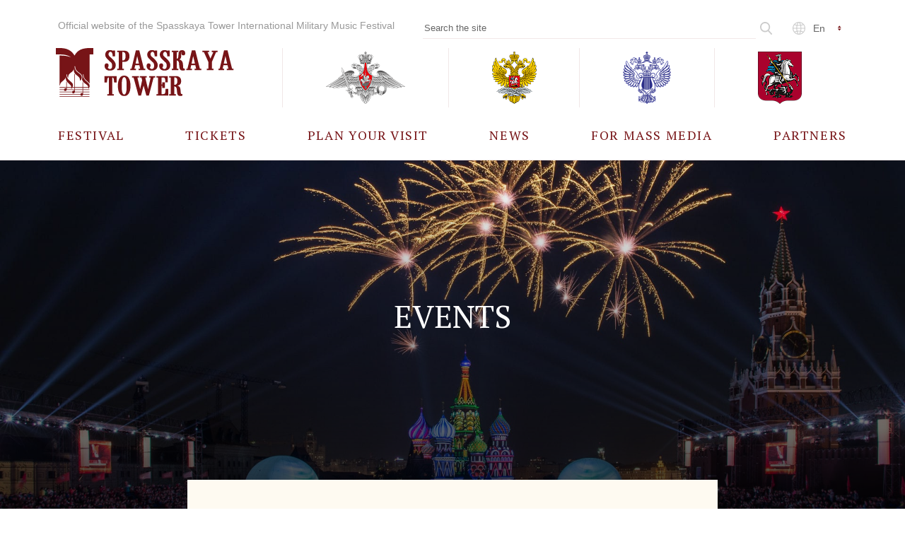

--- FILE ---
content_type: text/html; charset=UTF-8
request_url: https://spasstower.ru/en/events/detail.php?date=past&tag%5B12%5D=12&tag%5B4509%5D=4509&tag%5B10%5D=10&tag%5B294%5D=294&ID=1657&amp%3Bn=y
body_size: 11605
content:
<!doctype html>
<html lang="ru">
<head>
    <title>Events &mdash; [EN] Spasskaya bashnya</title>
    <script type="text/javascript" data-skip-moving="true">var APP = {"lang":"en","searchUrl":"\/en\/search\/autocomplete\/"}; </script>
<meta http-equiv="Content-Type" content="text/html; charset=UTF-8" />
<script data-skip-moving="true">(function(w, d, n) {var cl = "bx-core";var ht = d.documentElement;var htc = ht ? ht.className : undefined;if (htc === undefined || htc.indexOf(cl) !== -1){return;}var ua = n.userAgent;if (/(iPad;)|(iPhone;)/i.test(ua)){cl += " bx-ios";}else if (/Windows/i.test(ua)){cl += ' bx-win';}else if (/Macintosh/i.test(ua)){cl += " bx-mac";}else if (/Linux/i.test(ua) && !/Android/i.test(ua)){cl += " bx-linux";}else if (/Android/i.test(ua)){cl += " bx-android";}cl += (/(ipad|iphone|android|mobile|touch)/i.test(ua) ? " bx-touch" : " bx-no-touch");cl += w.devicePixelRatio && w.devicePixelRatio >= 2? " bx-retina": " bx-no-retina";if (/AppleWebKit/.test(ua)){cl += " bx-chrome";}else if (/Opera/.test(ua)){cl += " bx-opera";}else if (/Firefox/.test(ua)){cl += " bx-firefox";}ht.className = htc ? htc + " " + cl : cl;})(window, document, navigator);</script>


<link href="/bitrix/cache/css/en/text/template_11af4d1fafe6b82fbfc087920c1fe37d/template_11af4d1fafe6b82fbfc087920c1fe37d_v1.css?1750934367269616" type="text/css"  data-template-style="true" rel="stylesheet" />







<link rel="stylesheet" type="text/css" href="https://fonts.googleapis.com/css?family=PT+Serif:400,700,400i&amp;subset=cyrillic">
<meta http-equiv="x-ua-compatible" content="ie=edge">
<meta name="cmsmagazine" content="2c2951bb57cffc1481be768a629d3a6e" />
<meta name="format-detection" content="telephone=no">
<meta name="SKYPE_TOOLBAR" content="SKYPE_TOOLBAR_PARSER_COMPATIBLE" />
<meta name="viewport" content="width=device-width, initial-scale=1">
<link rel="shortcut icon" href="/favicon.ico" type="image/x-icon">
<link rel="apple-touch-icon" sizes="180x180" href="/local/images/favicon/apple-touch-icon.png">
<link rel="icon" type="image/png" sizes="32x32" href="/local/images/favicon/favicon-32x32.png">
<link rel="icon" type="image/png" sizes="16x16" href="/local/images/favicon/favicon-16x16.png">
<link rel="manifest" href="/local/images/favicon/manifest.json">
<link rel="mask-icon" href="/local/images/favicon/safari-pinned-tab.svg" color="#ffffff">
<link rel="stylesheet" href="//s3.intickets.ru/intickets.min.css">
	<!-- Intickets widget style -->
	<style>
	#inticket_frame_0 {
		max-width: 100vw;
		height: 100%;
	}
	.intickets-next-container-3 {
		max-width: 1200px;
		width: auto;
		min-width: auto !important;
		height: 1650px;
	}
	@media (max-width: 440px) {
		.intickets-next-container-3 {
				height: 680px;
		}
	}
	</style>
	<!-- Tickets Special Button -->
	<style>
	.menu .menu-item.tickets-special a:hover:not(.active) span {
		border-color: #fff;
	}
	.menu .menu-item.tickets-special a:hover:not(.active) {
		color: #fff;
	}
	.menu .menu-item.tickets-special a {
		background: #771417;
		padding: 24px;
		color: #fff;
	}
	.menu-multy-item.js-menu-multy-item.tickets-special a {
		background: #ffffff;
		padding: 24px;
		color: #771417 !important
	}
	.menu-multy-item.js-menu-multy-item.tickets-special a:hover:not(.active) span {
		border-color: #771417;
	}
	</style>
</head>
<body data-page-type="event-list" class="event-list-page">
    
    <!-- Yandex.Metrika counter -->

<noscript><div><img src="https://mc.yandex.ru/watch/85619185" style="position:absolute; left:-9999px;" alt="" /></div></noscript>
<!-- /Yandex.Metrika counter -->

<!-- VK Pixel Code -->

<noscript
  ><img
    src="https://vk.com/rtrg?p=VK-RTRG-1949509-3kQ4t"
    style="position: fixed; left: -999px"
    alt=""
/></noscript>
<!-- End VK Pixel Code --><!-- counters -->
<header class="js-header">
    <div class="header-desktop">
        <div class="search-giant-panel js-search-panel">
    <div class="top-panel">

        <div class="content-container">
            <div class="grid-row">
                <div class="col-lg-8 col-lg-offset-2 header-text">
                    Search                </div>
                <div class="col-lg-2">
                    <div class="search-close js-close-panel"></div>
                </div>
            </div>
            <div class="grid-row">
                <div class="col-lg-8 col-lg-offset-2">
                    <form class="search-input-block js-form" action="/en/search/">
                        <input type="text" name="query" placeholder="Search" class="js-search-input">
                        <div class="button-submit"></div>
                    </form>
                    <div class="search-dropdown-result dropdown-result js-results-wrapper">
                        <div class="no-results js-no-results">Sorry, there are no matching result for "<span class="js-query"></span>". Please try again.</div>
                        <div class="js-m-scroll m-scroll js-results" data-axis="y"></div>
                        <a href="" class="all-results js-all-results">All results</a>
                    </div>
                </div>
            </div>
        </div>

    </div>

    <div class="back-shadow"></div>
</div>

<script type="text/ejs" id="searchAutocompleteTypeResult">
<div class="autocomplete-block">
    <div class="type-name"><%= data.name %></div>
    <% for (var i = 0; i < data.items.length; i++) { %>
        <div class="type-result"><a href="<%= data.items[i].url %>"><%== data.items[i].title %></a></div>
    <% } %>
    <a class="type-link" href="<%= data.link %>"><span>Show more</span></a>
</div>
</script>
        <div class="block-head content-container">
            <div class="site-description">
                Official website of&nbsp;the Spasskaya Tower International Military Music Festival            </div>

            <form action="/en/search/" class="header-search js-search-panel-opener">
                <input type="text" name="query" placeholder="Search the site" autocomplete="off">
                <div class="button-search"></div>
            </form>

            <div class="lang">
    <a href="javascript:void(0)" class="current">en</a>
    <div class="list">
                    <a href="/events/detail.php?date=past&tag%5B12%5D=12&tag%5B4509%5D=4509&tag%5B10%5D=10&tag%5B294%5D=294&ID=1657&amp%3Bn=y">ru</a>
                        <span>en</span>
                </div>
</div>
        </div>

        <div class="block-logo">
            <div class="content-container">
                <div class="site-logo">
                    <a href="/en/" class="logo"><img src="/upload/iblock/f69/f6917155985a95946dda68ca8963eff8.svg" alt=""></a>                </div>

                <div class="partners-logo">
    <div class="flex-wrap"><a href="https://eng.mil.ru" class="partner js-partner-link" data-partner-id="24520" target="_blank">
            <span class="partner-logo-wrap">
                <img src="/upload/resize_cache/iblock/938/422_74_1/3i0bu81v1nmj56xnta81tgrtso7x4vd2.png" srcset="/upload/resize_cache/iblock/938/422_74_1/3i0bu81v1nmj56xnta81tgrtso7x4vd2.png 1x, /upload/resize_cache/iblock/938/844_148_1/3i0bu81v1nmj56xnta81tgrtso7x4vd2.png 2x, /upload/resize_cache/iblock/938/1266_222_1/3i0bu81v1nmj56xnta81tgrtso7x4vd2.png 3x" class="partner-logo" alt="Ministry of Defence">
            </span>
                        <span style="display:none;" class="partner-description">Ministry of Defence</span>
                        </a><a href="https://mid.ru/en/" class="partner js-partner-link" data-partner-id="24521" target="_blank">
            <span class="partner-logo-wrap">
                <img src="/upload/resize_cache/iblock/f18/422_74_1/e3vct9drs0ybd36dz1039im911kyzqe3.png" srcset="/upload/resize_cache/iblock/f18/422_74_1/e3vct9drs0ybd36dz1039im911kyzqe3.png 1x, /upload/resize_cache/iblock/f18/844_148_1/e3vct9drs0ybd36dz1039im911kyzqe3.png 2x, /upload/resize_cache/iblock/f18/1266_222_1/e3vct9drs0ybd36dz1039im911kyzqe3.png 3x" class="partner-logo" alt="Ministry of Foreign Affairs">
            </span>
                        <span style="display:none;" class="partner-description">Ministry of Foreign Affairs</span>
                        </a><a href="https://culture.gov.ru/en/" class="partner js-partner-link" data-partner-id="26693" target="_blank">
            <span class="partner-logo-wrap">
                <img src="/upload/resize_cache/iblock/dd0/422_74_1/cxon0wx0578xopjkvnw36yof09ih7auw.png" srcset="/upload/resize_cache/iblock/dd0/422_74_1/cxon0wx0578xopjkvnw36yof09ih7auw.png 1x, /upload/resize_cache/iblock/dd0/844_148_1/cxon0wx0578xopjkvnw36yof09ih7auw.png 2x, /upload/resize_cache/iblock/dd0/1266_222_1/cxon0wx0578xopjkvnw36yof09ih7auw.png 3x" class="partner-logo" alt="Ministry of Culture">
            </span>
                        <span style="display:none;" class="partner-description">Ministry of Culture</span>
                        </a><a href="https://mos.ru/en/" class="partner js-partner-link" data-partner-id="24522" target="_blank">
            <span class="partner-logo-wrap">
                <img src="/upload/resize_cache/iblock/ac8/422_74_1/0af00vsejb5w1qq0prkog4ta40amo5do.png" srcset="/upload/resize_cache/iblock/ac8/422_74_1/0af00vsejb5w1qq0prkog4ta40amo5do.png 1x, /upload/resize_cache/iblock/ac8/844_148_1/0af00vsejb5w1qq0prkog4ta40amo5do.png 2x, /upload/resize_cache/iblock/ac8/1266_222_1/0af00vsejb5w1qq0prkog4ta40amo5do.png 3x" class="partner-logo" alt="Government of Moscow">
            </span>
                        <span style="display:none;" class="partner-description">Government of Moscow</span>
                        </a></div>
</div>
            </div>
        </div>

        

<div class="menu js-fixed-menu" role="menubar" aria-hidden="false">
    <div class="content-container">
        <div class="floating-logo">
            <a href="/en/" class="logo"></a>
        </div>
                    <div class="menu-item " role="menuitem" aria-haspopup="true">
                <a href="javascript:void(0)" class="parent">
                    <span>FESTIVAL</span>
                </a>
    
                                <div class="sub-menu" aria-hidden="false" role="menu">
                    <div class="sub-menu-items">
                                            <a href="/en/festival/"   ><span>About the Festival</span></a>
                                                                    <a href="/en/festival/history/"   ><span>History of the Festival</span></a>
                                                                    <a href="/en/festival/photo-video/"   ><span>Photo and video materials</span></a>
                                                                </div>
                </div>
                            </div>
                    <div class="menu-item " role="menuitem" aria-haspopup="true">
                <a href="/en/tickets/" class="">
                    <span>Tickets</span>
                </a>
    
                                                                </div>
                    <div class="menu-item " role="menuitem" aria-haspopup="true">
                <a href="javascript:void(0)" class="parent">
                    <span>PLAN YOUR VISIT</span>
                </a>
    
                                <div class="sub-menu" aria-hidden="false" role="menu">
                    <div class="sub-menu-items">
                                            <a href="/en/participants/"   ><span>Participants</span></a>
                                                                    <a href="/en/events/"   class="active"  ><span>Events</span></a>
                                                                    <a href="/en/info/faq/"   ><span>Frequently Asked Questions</span></a>
                                                                    <a href="/en/info/rules/"   ><span>Rules for Visitors</span></a>
                                                                    <a href="/en/info/authorised-agents/"   ><span>Accredited Representatives</span></a>
                                                                </div>
                </div>
                            </div>
                    <div class="menu-item " role="menuitem" aria-haspopup="true">
                <a href="/en/news/" class="">
                    <span>NEWS</span>
                </a>
    
                                                                </div>
                    <div class="menu-item " role="menuitem" aria-haspopup="true">
                <a href="/en/info/mass-media/" class="">
                    <span>FOR MASS MEDIA</span>
                </a>
    
                                <div class="sub-menu" aria-hidden="false" role="menu">
                    <div class="sub-menu-items">
                                            <a href="/en/info/mass-media/"   ><span>Accreditation</span></a>
                                                                </div>
                </div>
                            </div>
                    <div class="menu-item " role="menuitem" aria-haspopup="true">
                <a href="javascript:void(0)" class="parent">
                    <span>PARTNERS</span>
                </a>
    
                                <div class="sub-menu" aria-hidden="false" role="menu">
                    <div class="sub-menu-items">
                                            <a href="/en/partners/"   ><span>All partners</span></a>
                                                                </div>
                </div>
                            </div>
            </div>
</div>

    </div>

    <div class="header-mobile">
        <div class="btn-burger js-btn">
            <span></span>
            <span></span>
            <span></span>
        </div>

        <div class="header-popup js-header-popup">
            <div class="header-popup-head">
                <div class="btn-burger js-btn"><span></span><span></span><span></span></div>
                <div class="site-description">Official website of&nbsp;the Spasskaya Tower International Military Music Festival</div>
                <div class="lang">
    <a href="javascript:void(0)" class="current">en</a>
    <div class="list">
                    <a href="/events/detail.php?date=past&tag%5B12%5D=12&tag%5B4509%5D=4509&tag%5B10%5D=10&tag%5B294%5D=294&ID=1657&amp%3Bn=y">ru</a>
                        <span>en</span>
                </div>
</div>
            </div>

            <div class="menu-multy-wrap js-menu-wrap">
                <div class="content-container">
                    <div class="site-description">Official website of&nbsp;the Spasskaya Tower International Military Music Festival</div>

                    <div class="mobile-search js-search-panel">
    <form action="/en/search/" class="js-form">
        <input type="text" name="query" placeholder="SEARCH" autocomplete="off" class="js-search-input">
        <button type="submit" class="button-search"></button>
    </form>
    <div class="search-dropdown-result search-mobile-results js-results-wrapper">
        <div class="no-results js-no-results">Sorry, there are no matching result for "<span class="js-query"></span>". Please try again.</div>
        <div class="js-m-scroll m-scroll js-results" data-axis="y">

        </div>
        <a href="" class="all-results js-all-results">Все результаты</a>
    </div>
</div>
                    

<div class="menu-multy js-menu-multy" role="menubar" aria-hidden="false">
    <div class="grid-row">

        <div class="col-xs-12 col-sm-12 col-md-6">
            <div class="menu-col">

                                            <div class="menu-multy-item js-menu-multy-item " role="menuitem" aria-haspopup="false">
                        <a href="javascript:void(0)" class="menu-multy-title js-menu-multy-title parent">
                            <span>FESTIVAL</span>
                        </a>
            
                                                <div class="menu-multy-sub" aria-hidden="false" role="menu">
                            <div class="menu-multy-sub" aria-hidden="false" role="menu">
                                                            <a href="/en/festival/"   ><span>About the Festival</span></a>
                                                                                            <a href="/en/festival/history/"   ><span>History of the Festival</span></a>
                                                                                            <a href="/en/festival/photo-video/"   ><span>Photo and video materials</span></a>
                                                                                        </div>
                        </div>
                                            </div>
                                            <div class="menu-multy-item js-menu-multy-item " role="menuitem" aria-haspopup="false">
                        <a href="/en/tickets/" class="menu-multy-title js-menu-multy-title ">
                            <span>Tickets</span>
                        </a>
            
                                                                                                </div>
                                            <div class="menu-multy-item js-menu-multy-item " role="menuitem" aria-haspopup="false">
                        <a href="javascript:void(0)" class="menu-multy-title js-menu-multy-title parent">
                            <span>PLAN YOUR VISIT</span>
                        </a>
            
                                                <div class="menu-multy-sub" aria-hidden="false" role="menu">
                            <div class="menu-multy-sub" aria-hidden="false" role="menu">
                                                            <a href="/en/participants/"   ><span>Participants</span></a>
                                                                                            <a href="/en/events/"   class="active"  ><span>Events</span></a>
                                                                                            <a href="/en/info/faq/"   ><span>Frequently Asked Questions</span></a>
                                                                                            <a href="/en/info/rules/"   ><span>Rules for Visitors</span></a>
                                                                                            <a href="/en/info/authorised-agents/"   ><span>Accredited Representatives</span></a>
                                                                                        </div>
                        </div>
                                            </div>
                                    </div>
        </div>

        <div class="col-xs-12 col-sm-12 col-md-6">
            <div class="menu-col">
                            <div class="menu-multy-item js-menu-multy-item " role="menuitem" aria-haspopup="false">
                        <a href="/en/news/" class="menu-multy-title js-menu-multy-title ">
                            <span>NEWS</span>
                        </a>
            
                                                                                                </div>
                                            <div class="menu-multy-item js-menu-multy-item " role="menuitem" aria-haspopup="false">
                        <a href="/en/info/mass-media/" class="menu-multy-title js-menu-multy-title ">
                            <span>FOR MASS MEDIA</span>
                        </a>
            
                                                <div class="menu-multy-sub" aria-hidden="false" role="menu">
                            <div class="menu-multy-sub" aria-hidden="false" role="menu">
                                                            <a href="/en/info/mass-media/"   ><span>Accreditation</span></a>
                                                                                        </div>
                        </div>
                                            </div>
                                            <div class="menu-multy-item js-menu-multy-item " role="menuitem" aria-haspopup="false">
                        <a href="javascript:void(0)" class="menu-multy-title js-menu-multy-title parent">
                            <span>PARTNERS</span>
                        </a>
            
                                                <div class="menu-multy-sub" aria-hidden="false" role="menu">
                            <div class="menu-multy-sub" aria-hidden="false" role="menu">
                                                            <a href="/en/partners/"   ><span>All partners</span></a>
                                                                                        </div>
                        </div>
                                            </div>
                            </div>

        </div>
    </div>
</div>
                </div>

                <div class="partners-logo">
    <div class="content-container">
        <div class="grid-row"></div>
    </div>
</div>
            </div>
        </div>

        <a href="/en/" class="logo logo-pad"><img src="/upload/iblock/316/3161a6dfe7e8c795e719514ab167679c.svg" alt=""></a>
        <a href="/en/" class="logo logo-mobile"><img src="/upload/iblock/f69/f6917155985a95946dda68ca8963eff8.svg" alt=""></a>

        <div class="site-description">Official website of&nbsp;the Spasskaya Tower International Military Music Festival</div>
    </div>


    
</header>
    <main>

<div class="slider-promo in-text js-promo-block">
    <div class="slides js-slides">
        <div class="slide-item">
            <div class="responsive-image cover with-overlay" style="background-image:url('/local/pictures/news-list/promo.jpg');"></div>            <div class="content-container">
                <div class="grid-row va-center">
                    <div class="col-xs-10 col-lg-10 slide-item-text-wrapper">
                        <div class="slide-item-text">
                                                        <h1>Events</h1>
                        </div>
                    </div>
                </div>
            </div>
                    </div>
    </div>
</div>


<div class="content-container text-content">

    <div class="grid-row">
        <div class="col-xs-12 col-sm-12 col-md-12 col-lg-8 col-lg-offset-2">


<div id="comp_5f1b7986c51d1ef3bfec41ceaf17ac02"><div class="tag-filter complex" data-base-url="/en/events/detail.php?tag%5B12%5D=12&tag%5B4509%5D=4509&tag%5B10%5D=10&tag%5B294%5D=294&ID=1657&amp%3Bn=y">
    <input type="hidden" name="bxajaxid" value="5f1b7986c51d1ef3bfec41ceaf17ac02">
    <div class="content-container">
        <div class="date-select js-date-select">
            <div class="date-status"></div>
            <input type="text" name="period" value="">

            <a href="javascript:void(0)"
               class="reset-date js-reset-date"
               title="Reset date"
            >
                <i class="icon icon-close-gray"></i>
            </a>
        </div>

        <div class="type-date-filter">
            <div class="type-filter">
                <a href="/en/events/detail.php?date=past&amp;ID=1657&amp;amp%3Bn=y" onclick="BX.ajax.insertToNode('/en/events/detail.php?date=past&amp;ID=1657&amp;amp%3Bn=y&amp;bxajaxid=5f1b7986c51d1ef3bfec41ceaf17ac02', 'comp_5f1b7986c51d1ef3bfec41ceaf17ac02'); return false;"  class="js-reset tag-filter-item " >All</a>
                                    <a href="/en/events/detail.php?tag%5B12%5D=12&amp;tag%5B4509%5D=4509&amp;tag%5B10%5D=10&amp;date=past&amp;ID=1657&amp;amp%3Bn=y" onclick="BX.ajax.insertToNode('/en/events/detail.php?tag%5B12%5D=12&amp;tag%5B4509%5D=4509&amp;tag%5B10%5D=10&amp;date=past&amp;ID=1657&amp;amp%3Bn=y&amp;bxajaxid=5f1b7986c51d1ef3bfec41ceaf17ac02', 'comp_5f1b7986c51d1ef3bfec41ceaf17ac02'); return false;"  class="tag-filter-item active " >Main</a>
                                    <a href="/en/events/detail.php?tag%5B12%5D=12&amp;tag%5B4509%5D=4509&amp;tag%5B10%5D=10&amp;tag%5B294%5D=294&amp;tag%5B604%5D=604&amp;date=past&amp;ID=1657&amp;amp%3Bn=y" onclick="BX.ajax.insertToNode('/en/events/detail.php?tag%5B12%5D=12&amp;tag%5B4509%5D=4509&amp;tag%5B10%5D=10&amp;tag%5B294%5D=294&amp;tag%5B604%5D=604&amp;date=past&amp;ID=1657&amp;amp%3Bn=y&amp;bxajaxid=5f1b7986c51d1ef3bfec41ceaf17ac02', 'comp_5f1b7986c51d1ef3bfec41ceaf17ac02'); return false;"  class="tag-filter-item  " >Horse show</a>
                                    <a href="/en/events/detail.php?tag%5B12%5D=12&amp;tag%5B4509%5D=4509&amp;tag%5B294%5D=294&amp;date=past&amp;ID=1657&amp;amp%3Bn=y" onclick="BX.ajax.insertToNode('/en/events/detail.php?tag%5B12%5D=12&amp;tag%5B4509%5D=4509&amp;tag%5B294%5D=294&amp;date=past&amp;ID=1657&amp;amp%3Bn=y&amp;bxajaxid=5f1b7986c51d1ef3bfec41ceaf17ac02', 'comp_5f1b7986c51d1ef3bfec41ceaf17ac02'); return false;"  class="tag-filter-item active " >Music</a>
                                    <a href="/en/events/detail.php?tag%5B12%5D=12&amp;tag%5B10%5D=10&amp;tag%5B294%5D=294&amp;date=past&amp;ID=1657&amp;amp%3Bn=y" onclick="BX.ajax.insertToNode('/en/events/detail.php?tag%5B12%5D=12&amp;tag%5B10%5D=10&amp;tag%5B294%5D=294&amp;date=past&amp;ID=1657&amp;amp%3Bn=y&amp;bxajaxid=5f1b7986c51d1ef3bfec41ceaf17ac02', 'comp_5f1b7986c51d1ef3bfec41ceaf17ac02'); return false;"  class="tag-filter-item active " >Band in parks</a>
                                    <a href="/en/events/detail.php?tag%5B12%5D=12&amp;tag%5B4509%5D=4509&amp;tag%5B10%5D=10&amp;tag%5B294%5D=294&amp;tag%5B5793%5D=5793&amp;date=past&amp;ID=1657&amp;amp%3Bn=y" onclick="BX.ajax.insertToNode('/en/events/detail.php?tag%5B12%5D=12&amp;tag%5B4509%5D=4509&amp;tag%5B10%5D=10&amp;tag%5B294%5D=294&amp;tag%5B5793%5D=5793&amp;date=past&amp;ID=1657&amp;amp%3Bn=y&amp;bxajaxid=5f1b7986c51d1ef3bfec41ceaf17ac02', 'comp_5f1b7986c51d1ef3bfec41ceaf17ac02'); return false;"  class="tag-filter-item  " >Guard Mounting Ceremony</a>
                                    <a href="/en/events/detail.php?tag%5B4509%5D=4509&amp;tag%5B10%5D=10&amp;tag%5B294%5D=294&amp;date=past&amp;ID=1657&amp;amp%3Bn=y" onclick="BX.ajax.insertToNode('/en/events/detail.php?tag%5B4509%5D=4509&amp;tag%5B10%5D=10&amp;tag%5B294%5D=294&amp;date=past&amp;ID=1657&amp;amp%3Bn=y&amp;bxajaxid=5f1b7986c51d1ef3bfec41ceaf17ac02', 'comp_5f1b7986c51d1ef3bfec41ceaf17ac02'); return false;"  class="tag-filter-item active " >Spasskaya Tower for Kids</a>
                                    <a href="/en/events/detail.php?tag%5B12%5D=12&amp;tag%5B4509%5D=4509&amp;tag%5B10%5D=10&amp;tag%5B294%5D=294&amp;tag%5B11%5D=11&amp;date=past&amp;ID=1657&amp;amp%3Bn=y" onclick="BX.ajax.insertToNode('/en/events/detail.php?tag%5B12%5D=12&amp;tag%5B4509%5D=4509&amp;tag%5B10%5D=10&amp;tag%5B294%5D=294&amp;tag%5B11%5D=11&amp;date=past&amp;ID=1657&amp;amp%3Bn=y&amp;bxajaxid=5f1b7986c51d1ef3bfec41ceaf17ac02', 'comp_5f1b7986c51d1ef3bfec41ceaf17ac02'); return false;"  class="tag-filter-item  " >Sport</a>
                
                
            </div>

            <div class="date-tabs">
                <a href="/en/events/detail.php?date=new&amp;tag%5B12%5D=12&amp;tag%5B4509%5D=4509&amp;tag%5B10%5D=10&amp;tag%5B294%5D=294&amp;ID=1657&amp;amp%3Bn=y" onclick="BX.ajax.insertToNode('/en/events/detail.php?date=new&amp;tag%5B12%5D=12&amp;tag%5B4509%5D=4509&amp;tag%5B10%5D=10&amp;tag%5B294%5D=294&amp;ID=1657&amp;amp%3Bn=y&amp;bxajaxid=5f1b7986c51d1ef3bfec41ceaf17ac02', 'comp_5f1b7986c51d1ef3bfec41ceaf17ac02'); return false;"  class="tag-filter-pseudotab " >New events</a>

                <a href="/en/events/detail.php?date=past&amp;tag%5B12%5D=12&amp;tag%5B4509%5D=4509&amp;tag%5B10%5D=10&amp;tag%5B294%5D=294&amp;ID=1657&amp;amp%3Bn=y" onclick="BX.ajax.insertToNode('/en/events/detail.php?date=past&amp;tag%5B12%5D=12&amp;tag%5B4509%5D=4509&amp;tag%5B10%5D=10&amp;tag%5B294%5D=294&amp;ID=1657&amp;amp%3Bn=y&amp;bxajaxid=5f1b7986c51d1ef3bfec41ceaf17ac02', 'comp_5f1b7986c51d1ef3bfec41ceaf17ac02'); return false;"  class="tag-filter-pseudotab active" >Past events</a>
            </div>
        </div>
    </div>
</div>

<div class="content-container">
<div class="item-list js-items-list" data-dates="2017-08-25,2017-08-26,2017-08-27,2017-08-28,2017-08-29,2017-08-30,2017-08-31,2017-09-01,2017-09-02,2017-09-03,2018-04-14,2018-05-12,2018-05-19,2018-05-26,2018-06-01,2018-06-02,2018-06-09,2018-06-16,2018-06-23,2018-07-07,2018-07-14,2018-07-21,2018-07-28,2018-08-04,2018-08-11,2018-08-18,2018-08-24,2018-08-25,2018-08-26,2018-08-27,2018-08-28,2018-08-29,2018-08-30,2018-08-31,2018-09-01,2018-09-02,2019-05-12,2019-05-18,2019-05-25,2019-06-01,2019-06-08,2019-06-15,2019-06-23,2019-06-29,2019-07-06,2019-07-13,2019-07-20,2019-07-27,2019-08-03,2019-08-10,2019-08-17,2019-08-23,2019-08-24,2019-08-25,2019-08-26,2019-08-27,2019-08-28,2019-08-29,2019-08-30,2019-08-31,2019-09-01,2019-09-15,2021-08-21,2021-08-27,2021-08-28,2021-08-29,2021-08-30,2021-08-31,2021-09-01,2021-09-02,2021-09-03,2021-09-04,2021-09-05,2022-05-21,2022-05-28,2022-06-01,2022-06-04,2022-06-11,2022-06-25,2022-07-16,2022-07-30,2022-08-06,2022-08-20,2022-08-26,2022-08-27,2022-08-28,2022-08-29,2022-08-30,2022-08-31,2022-09-01,2022-09-02,2022-09-03,2022-09-04,2023-05-20,2023-05-28,2023-06-03,2023-06-12,2023-06-24,2023-07-01,2023-07-08,2023-07-09,2023-07-15,2023-07-22,2023-07-30,2023-08-06,2023-08-13,2023-08-19,2024-05-18,2024-05-25,2024-05-26,2024-06-01,2024-06-02,2024-06-08,2024-06-09,2024-06-12,2024-06-15,2024-06-22,2024-06-23,2024-06-29,2024-06-30,2024-07-06,2024-07-07,2024-07-13,2024-07-14,2024-07-20,2024-07-21,2024-07-27,2024-07-28,2024-08-03,2024-08-04,2024-08-10,2024-08-11,2024-08-17,2024-08-18,2024-08-21,2024-08-22,2024-08-23,2024-08-24,2024-08-25,2024-08-26,2024-08-27,2024-08-28,2024-08-29,2024-08-30,2024-08-31,2024-09-01,2024-09-07,2024-09-08,2024-09-14,2024-09-15,2024-09-21,2024-09-22,2024-09-29,2025-06-14,2025-06-15,2025-06-21,2025-06-22,2025-06-28,2025-06-29,2025-07-05,2025-07-06,2025-07-12,2025-07-13,2025-07-19,2025-07-20,2025-07-26,2025-07-27,2025-08-02,2025-08-09,2025-08-10,2025-08-16,2025-08-19,2025-08-20,2025-08-21,2025-08-22,2025-08-23,2025-08-24,2025-08-25,2025-08-26,2025-08-27,2025-08-28,2025-08-29,2025-08-30,2025-08-31,2025-09-06,2025-09-13,2025-09-14,2025-09-20,2025-09-21">

    
    <div class="grid-row">

                    <div class="col-xs-12 col-sm-12 col-md-6 col-lg-4" id="bx_2861983764_27223">
                <a target="_self" class="news-item event " href="/en/events/programma-voennye-orkestry-v-parkakh-20250921/">
                    <div class="responsive-image cover" style="background-image:url(/upload/resize_cache/iblock/535/360_215_2/qpi24uy6zro8zqvz2dmksedh6px6aq6j.jpg);"></div>                    <div class="news-item-text">
                        <div class="news-item-block">
                            <div class="date">21 September 2025</div>
                            <div class="time">14:00</div>                            <div class="ended">Was completed</div>                        </div>
                        <div class="news-item-name">Military Bands in the Parks Programme</div>
                                                <div class="news-item-text-content"></div>
                    </div>
                </a>
            </div>                    <div class="col-xs-12 col-sm-12 col-md-6 col-lg-4" id="bx_2861983764_27203">
                <a target="_self" class="news-item event " href="/en/events/programma-voennye-orkestry-v-parkakh-2025092002/">
                    <div class="responsive-image cover" style="background-image:url(/upload/resize_cache/iblock/e8a/360_215_2/n1aug7lkthcpoyumjjuqc5ca032uljhx.jpg);"></div>                    <div class="news-item-text">
                        <div class="news-item-block">
                            <div class="date">20 September 2025</div>
                            <div class="time">16:00</div>                            <div class="ended">Was completed</div>                        </div>
                        <div class="news-item-name">Military Bands in the Parks Programme</div>
                                                <div class="news-item-text-content"></div>
                    </div>
                </a>
            </div>                    <div class="col-xs-12 col-sm-12 col-md-6 col-lg-4" id="bx_2861983764_27219">
                <a target="_self" class="news-item event " href="/en/events/programma-voennye-orkestry-v-parkakh-2025092001/">
                    <div class="responsive-image cover" style="background-image:url(/upload/resize_cache/iblock/2f2/360_215_2/qfkm1flkiqi8w4zqwwmas7dwur87yrc3.JPG);"></div>                    <div class="news-item-text">
                        <div class="news-item-block">
                            <div class="date">20 September 2025</div>
                            <div class="time">12:00</div>                            <div class="ended">Was completed</div>                        </div>
                        <div class="news-item-name">Military Bands in the Parks Programme</div>
                                                <div class="news-item-text-content"></div>
                    </div>
                </a>
            </div>                    <div class="col-xs-12 col-sm-12 col-md-6 col-lg-4" id="bx_2861983764_27207">
                <a target="_self" class="news-item event " href="/en/events/programma-voennye-orkestry-v-parkakh-20250914/">
                    <div class="responsive-image cover" style="background-image:url(/upload/resize_cache/iblock/334/360_215_2/kd9q58f2arigcfw9smgj7s25i6pzb0ez.jpg);"></div>                    <div class="news-item-text">
                        <div class="news-item-block">
                            <div class="date">14 September 2025</div>
                            <div class="time">15:00</div>                            <div class="ended">Was completed</div>                        </div>
                        <div class="news-item-name">Military Bands in the Parks Programme</div>
                                                <div class="news-item-text-content"></div>
                    </div>
                </a>
            </div>                    <div class="col-xs-12 col-sm-12 col-md-6 col-lg-4" id="bx_2861983764_27201">
                <a target="_self" class="news-item event " href="/en/events/programma-voennye-orkestry-v-parkakh-2025091302/">
                    <div class="responsive-image cover" style="background-image:url(/upload/resize_cache/iblock/482/360_215_2/v21anfwq7quchab2rnj0h2z0na7nfo7t.jpg);"></div>                    <div class="news-item-text">
                        <div class="news-item-block">
                            <div class="date">13 September 2025</div>
                            <div class="time">16:00</div>                            <div class="ended">Was completed</div>                        </div>
                        <div class="news-item-name">Military Bands in the Parks Programme</div>
                                                <div class="news-item-text-content"></div>
                    </div>
                </a>
            </div>                    <div class="col-xs-12 col-sm-12 col-md-6 col-lg-4" id="bx_2861983764_27211">
                <a target="_self" class="news-item event " href="/en/events/programma-voennye-orkestry-v-parkakh-2025091301/">
                    <div class="responsive-image cover" style="background-image:url(/upload/resize_cache/iblock/b46/360_215_2/ta0vql3smiou81g04y0vhwd7sq40nntx.jpg);"></div>                    <div class="news-item-text">
                        <div class="news-item-block">
                            <div class="date">13 September 2025</div>
                            <div class="time">12:00</div>                            <div class="ended">Was completed</div>                        </div>
                        <div class="news-item-name">Military Bands in the Parks Programme</div>
                                                <div class="news-item-text-content"></div>
                    </div>
                </a>
            </div>                    <div class="col-xs-12 col-sm-12 col-md-6 col-lg-4" id="bx_2861983764_27195">
                <a target="_self" class="news-item event " href="/en/events/programma-voennye-orkestry-v-parkakh-2025090602/">
                    <div class="responsive-image cover" style="background-image:url(/upload/resize_cache/iblock/d48/360_215_2/66wsc4c0ebk00pcp9wy1pj7l3fbdpyzl.jpg);"></div>                    <div class="news-item-text">
                        <div class="news-item-block">
                            <div class="date">6 September 2025</div>
                            <div class="time">16:00</div>                            <div class="ended">Was completed</div>                        </div>
                        <div class="news-item-name">Military Bands in the Parks Programme</div>
                                                <div class="news-item-text-content"></div>
                    </div>
                </a>
            </div>                    <div class="col-xs-12 col-sm-12 col-md-6 col-lg-4" id="bx_2861983764_27197">
                <a target="_self" class="news-item event " href="/en/events/programma-voennye-orkestry-v-parkakh-2025090601/">
                    <div class="responsive-image cover" style="background-image:url(/upload/resize_cache/iblock/c67/360_215_2/z6m6j1gyh3eycof9f1liwciw2g7oxh7a.jpg);"></div>                    <div class="news-item-text">
                        <div class="news-item-block">
                            <div class="date">6 September 2025</div>
                            <div class="time">12:00</div>                            <div class="ended">Was completed</div>                        </div>
                        <div class="news-item-name">Military Bands in the Parks Programme</div>
                                                <div class="news-item-text-content"></div>
                    </div>
                </a>
            </div>                    <div class="col-xs-12 col-sm-12 col-md-6 col-lg-4" id="bx_2861983764_26717">
                <a target="_self" class="news-item event " href="/en/events/eleventh-show-20250831/">
                    <div class="responsive-image cover" style="background-image:url(/upload/resize_cache/iblock/123/360_215_2/sa1he675noq42qsoa125o3hbz6vit4ti.jpg);"></div>                    <div class="news-item-text">
                        <div class="news-item-block">
                            <div class="date">31 August 2025</div>
                            <div class="time">20:00</div>                            <div class="ended">Was completed</div>                        </div>
                        <div class="news-item-name">Eleventh Show – Closing Ceremonyc</div>
                                                <div class="news-item-text-content"></div>
                    </div>
                </a>
            </div>        
        
    </div>

            <div class="paginator js-paginator">

	                <span class="arrow left disabled"></span>
	
	
		                        <span class="page active disabled">1</span>
					
					<a href="/en/events/detail.php?date=past&amp;tag%5B12%5D=12&amp;tag%5B4509%5D=4509&amp;tag%5B10%5D=10&amp;tag%5B294%5D=294&amp;ID=1657&amp;amp%3Bn=y&amp;PAGE=2" onclick="BX.ajax.insertToNode('/en/events/detail.php?date=past&amp;tag%5B12%5D=12&amp;tag%5B4509%5D=4509&amp;tag%5B10%5D=10&amp;tag%5B294%5D=294&amp;ID=1657&amp;amp%3Bn=y&amp;PAGE=2&amp;bxajaxid=5f1b7986c51d1ef3bfec41ceaf17ac02', 'comp_5f1b7986c51d1ef3bfec41ceaf17ac02'); return false;"  class="page" >2</a>
					
					<a href="/en/events/detail.php?date=past&amp;tag%5B12%5D=12&amp;tag%5B4509%5D=4509&amp;tag%5B10%5D=10&amp;tag%5B294%5D=294&amp;ID=1657&amp;amp%3Bn=y&amp;PAGE=3" onclick="BX.ajax.insertToNode('/en/events/detail.php?date=past&amp;tag%5B12%5D=12&amp;tag%5B4509%5D=4509&amp;tag%5B10%5D=10&amp;tag%5B294%5D=294&amp;ID=1657&amp;amp%3Bn=y&amp;PAGE=3&amp;bxajaxid=5f1b7986c51d1ef3bfec41ceaf17ac02', 'comp_5f1b7986c51d1ef3bfec41ceaf17ac02'); return false;"  class="page" >3</a>
					
					<a href="/en/events/detail.php?date=past&amp;tag%5B12%5D=12&amp;tag%5B4509%5D=4509&amp;tag%5B10%5D=10&amp;tag%5B294%5D=294&amp;ID=1657&amp;amp%3Bn=y&amp;PAGE=4" onclick="BX.ajax.insertToNode('/en/events/detail.php?date=past&amp;tag%5B12%5D=12&amp;tag%5B4509%5D=4509&amp;tag%5B10%5D=10&amp;tag%5B294%5D=294&amp;ID=1657&amp;amp%3Bn=y&amp;PAGE=4&amp;bxajaxid=5f1b7986c51d1ef3bfec41ceaf17ac02', 'comp_5f1b7986c51d1ef3bfec41ceaf17ac02'); return false;"  class="page" >4</a>
					
					<a href="/en/events/detail.php?date=past&amp;tag%5B12%5D=12&amp;tag%5B4509%5D=4509&amp;tag%5B10%5D=10&amp;tag%5B294%5D=294&amp;ID=1657&amp;amp%3Bn=y&amp;PAGE=5" onclick="BX.ajax.insertToNode('/en/events/detail.php?date=past&amp;tag%5B12%5D=12&amp;tag%5B4509%5D=4509&amp;tag%5B10%5D=10&amp;tag%5B294%5D=294&amp;ID=1657&amp;amp%3Bn=y&amp;PAGE=5&amp;bxajaxid=5f1b7986c51d1ef3bfec41ceaf17ac02', 'comp_5f1b7986c51d1ef3bfec41ceaf17ac02'); return false;"  class="page" >5</a>
					
    <!--span>...</span-->

	                <a href="/en/events/detail.php?date=past&amp;tag%5B12%5D=12&amp;tag%5B4509%5D=4509&amp;tag%5B10%5D=10&amp;tag%5B294%5D=294&amp;ID=1657&amp;amp%3Bn=y&amp;PAGE=2" onclick="BX.ajax.insertToNode('/en/events/detail.php?date=past&amp;tag%5B12%5D=12&amp;tag%5B4509%5D=4509&amp;tag%5B10%5D=10&amp;tag%5B294%5D=294&amp;ID=1657&amp;amp%3Bn=y&amp;PAGE=2&amp;bxajaxid=5f1b7986c51d1ef3bfec41ceaf17ac02', 'comp_5f1b7986c51d1ef3bfec41ceaf17ac02'); return false;"  class="arrow right" ></a>
	</div>    </div>
</div>
</div>        </div>
    </div>
</div>


</main>
<footer class="js-footer">
    <div class="block-main">
        <div class="content-container">
            <div class="grid-row">
                <div class="col-xs-12 col-sm-12 col-md-8 col-lg-9 col-order-first">
                    <div class="menu-multy js-menu-multy">
                        <div class="grid-row">
                            <div class="col-xs-12 col-sm-12 col-md-12 col-lg-4">
                                <div class="menu-multy-item js-menu-multy-item active">
                                    <div class="menu-multy-title js-menu-multy-title"><span>Festival</span></div>
                                    <div class="menu-multy-sub">
    <div class="grid-row"><div class="col-xs-12 col-sm-12 col-md-6 col-lg-12">
            <div class="menu-col"><a href="/en/festival/info/"><span>Information about the Festival</span></a><a href="/en/festival/presentation/"><span>Presentation</span></a><a href="/en/festival/council/"><span>The Public Council</span></a><a href="/en/festival/music-director/"><span>Music Director</span></a></div>
        </div><div class="col-xs-12 col-sm-12 col-md-6 col-lg-12">
            <div class="menu-col"><a href="/en/festival/first-director/"><span>The first Music Director</span></a><a href="/en/festival/iato/"><span>IATO-members</span></a><a href="/en/festival/sbd/"><span>Spasskaya Tower for Kids</span></a></div>
        </div></div>
</div>
                                </div>
                            </div>
                            <div class="col-xs-12 col-sm-12 col-md-12 col-lg-4">
                                <div class="menu-multy-item js-menu-multy-item">
                                    <div class="menu-multy-title js-menu-multy-title"><span>For participants</span></div>
                                    <div class="menu-multy-sub">
    <div class="grid-row"><div class="col-xs-12 col-sm-12 col-md-6 col-lg-12">
            <div class="menu-col"><a href="/en/participants/foreign/"><span>Non-Russian</span></a></div>
        </div><div class="col-xs-12 col-sm-12 col-md-6 col-lg-12">
            <div class="menu-col"><a href="/en/participants/russian/"><span>Russian</span></a></div>
        </div></div>
</div>
                                </div>
                            </div>
                            <div class="col-xs-12 col-sm-12 col-md-12 col-lg-4">
                                <div class="menu-multy-item js-menu-multy-item last-child">
                                    <div class="menu-multy-title js-menu-multy-title"><span>Information</span></div>
                                    <div class="menu-multy-sub">
    <div class="grid-row"><div class="col-xs-12 col-sm-12 col-md-6 col-lg-12">
            <div class="menu-col"><a href="/en/info/contacts/"><span>Contact</span></a><a href="/en/info/mass-media/"><span>For media partners</span></a><a href="/en/info/faq/"><span>Q&A</span></a></div>
        </div><div class="col-xs-12 col-sm-12 col-md-6 col-lg-12">
            <div class="menu-col"><a href="/en/info/tickets/"><span>Where to buy tickets</span></a><a href="/en/info/rules/"><span>Rules for visitors</span></a><a href="/en/info/authorised-agents/"><span>Accredited Representatives</span></a></div>
        </div></div>
</div>
                                </div>
                            </div>
                        </div>
                    </div>

                </div>
                <div class="col-xs-12 col-sm-12 col-md-4 col-lg-3 col-order-second">
                                    </div>
            </div>
        </div>
    </div>
    <div class="block-contacts">
        <div class="content-container">
            <div class="grid-row">
                <div class="col-xs-12 col-sm-12 col-md-8 col-lg-7 right-block">
                    <div class="address">
                        Mailing address: 6, st. Begovaya, Moscow, 125284<br>                        phone <a href="tel:+74951202882">+7 (495) 120-28-82</a>,
                        e-mail&nbsp;&mdash; <a href="mailto:info@spasstower.ru">info@spasstower.ru</a>
                    </div>
                    <div class="dev">
                        <p>© 2009-2025 Official website of&nbsp;the &ldquo;Spasskaya Tower&rdquo; Festival</p>
                        <p class="js-slon-copy">Site development — <a href="https://www.sibirix.ru/">«Sibirix» studio</a><span class="slon-container"><span class="slon"></span></span></p>
                    </div>
                </div>
                <div class="col-xs-12 col-sm-12 col-md-4 col-lg-3 col-lg-offset-2 left-block">
                    <div class="socials"><a href="https://vk.com/spasstower" target="_blank" style="background-image: url(/upload/iblock/aeb/aeb613bd449b6ff7e77f87a0dbfe44ee.svg)"></a><a href="https://t.me/spasstowerfestival" target="_blank" style="background-image: url(/upload/iblock/303/30334311152f1bf6c558d33bf40f69e0.svg)"></a><a href="https://rutube.ru/channel/23991534/" target="_blank" style="background-image: url(/upload/iblock/ab2/ab200e7a745d3840071feaa3eefd305b.svg)"></a><a href="https://zen.yandex.ru/media/id/6111370caf794a277070734c/6283c4dfdfc960073a0ee014" target="_blank" style="background-image: url(/upload/iblock/769/7698ec2f3d588c1c128b9fd5563e76a1.svg)"></a><a href="https://www.youtube.com/channel/UC6ZyLSrb30nIClnxg5Bb2_A" target="_blank" style="background-image: url(/upload/iblock/a29/a296af6b260e012df2641166b24d18ad.svg)"></a></div>
                                    </div>
            </div>
        </div>
    </div>

</footer>

<div style="display: none">
<div id="popup-partner" class="popup-content popup-partner js-popup-content">
    <div class="popup-content-container">
        <div class="popup-content-body text-content">
            <div class="js-m-scroll m-scroll" data-axis="y">
                <div class="content-container">
                    <div class="js-header popup-content-header"></div>
                    <div class="js-subheader popup-content-sub-header"></div>
                    <img class="js-logo" alt="" align="left">
                    <div class="js-text"></div><br><br>
                </div>
            </div>
        </div>
        <div class="popup-content-footer"></div>
    </div>
</div>

<div id="popup-history" class="popup-content popup-history js-popup-content">
    <div class="popup-content-container">
        <div class="popup-content-body text-content">
            <div class="js-m-scroll m-scroll" data-axis="y">
                <div class="content-container">
                    <div class="js-header popup-content-header"></div>
                    <img class="js-logo" alt="" align="left">
                    <div class="js-text"></div>
                    <a class="js-link" href="">Go to detailed page</a><br><br>
                </div>
            </div>
        </div>
        <div class="popup-content-footer"></div>
    </div>
</div>
</div>
<div class="js-up up-button">Up</div>
<script>if(!window.BX)window.BX={};if(!window.BX.message)window.BX.message=function(mess){if(typeof mess==='object'){for(let i in mess) {BX.message[i]=mess[i];} return true;}};</script>
<script>(window.BX||top.BX).message({"JS_CORE_LOADING":"Loading...","JS_CORE_WINDOW_CLOSE":"Close","JS_CORE_WINDOW_EXPAND":"Expand","JS_CORE_WINDOW_NARROW":"Restore","JS_CORE_WINDOW_SAVE":"Save","JS_CORE_WINDOW_CANCEL":"Cancel","JS_CORE_H":"h","JS_CORE_M":"m","JS_CORE_S":"s","JS_CORE_NO_DATA":"- No data -","JSADM_AI_HIDE_EXTRA":"Hide extra items","JSADM_AI_ALL_NOTIF":"All notifications","JSADM_AUTH_REQ":"Authentication is required!","JS_CORE_WINDOW_AUTH":"Log In","JS_CORE_IMAGE_FULL":"Full size","JS_CORE_WINDOW_CONTINUE":"Continue"});</script><script src="/bitrix/js/main/core/core.min.js?1750934279230432"></script><script>BX.Runtime.registerExtension({"name":"main.core","namespace":"BX","loaded":true});</script>
<script>BX.setJSList(["\/bitrix\/js\/main\/core\/core_ajax.js","\/bitrix\/js\/main\/core\/core_promise.js","\/bitrix\/js\/main\/polyfill\/promise\/js\/promise.js","\/bitrix\/js\/main\/loadext\/loadext.js","\/bitrix\/js\/main\/loadext\/extension.js","\/bitrix\/js\/main\/polyfill\/promise\/js\/promise.js","\/bitrix\/js\/main\/polyfill\/find\/js\/find.js","\/bitrix\/js\/main\/polyfill\/includes\/js\/includes.js","\/bitrix\/js\/main\/polyfill\/matches\/js\/matches.js","\/bitrix\/js\/ui\/polyfill\/closest\/js\/closest.js","\/bitrix\/js\/main\/polyfill\/fill\/main.polyfill.fill.js","\/bitrix\/js\/main\/polyfill\/find\/js\/find.js","\/bitrix\/js\/main\/polyfill\/matches\/js\/matches.js","\/bitrix\/js\/main\/polyfill\/core\/dist\/polyfill.bundle.js","\/bitrix\/js\/main\/core\/core.js","\/bitrix\/js\/main\/polyfill\/intersectionobserver\/js\/intersectionobserver.js","\/bitrix\/js\/main\/lazyload\/dist\/lazyload.bundle.js","\/bitrix\/js\/main\/polyfill\/core\/dist\/polyfill.bundle.js","\/bitrix\/js\/main\/parambag\/dist\/parambag.bundle.js"]);
</script>
<script>(window.BX||top.BX).message({"LANGUAGE_ID":"en","FORMAT_DATE":"MM\/DD\/YYYY","FORMAT_DATETIME":"MM\/DD\/YYYY H:MI:SS T","COOKIE_PREFIX":"BITRIX_SM","SERVER_TZ_OFFSET":"10800","UTF_MODE":"Y","SITE_ID":"en","SITE_DIR":"\/en\/","USER_ID":"","SERVER_TIME":1762976897,"USER_TZ_OFFSET":0,"USER_TZ_AUTO":"Y","bitrix_sessid":"131822e9d90d8e10ae73d5f68b6c474a"});</script><script>BX.setJSList(["\/local\/js\/build\/libs-all.js","\/local\/js\/controllers\/-pre-init.js","\/local\/js\/helper.js","\/local\/js\/controllers\/partial\/header.js","\/local\/js\/controllers\/partial\/footer.js","\/local\/js\/controllers\/partial\/menu-multy.js","\/local\/js\/controllers\/partial\/promo-block.js","\/local\/js\/controllers\/partial\/collapse.js","\/local\/js\/controllers\/partial\/table-wrapper.js","\/local\/js\/controllers\/partial\/search-panel.js","\/local\/js\/controllers\/partial\/slider\/base.js","\/local\/js\/controllers\/partial\/slider\/base-with-arrow.js","\/local\/js\/controllers\/partial\/slider\/arrow.js","\/local\/js\/controllers\/partial\/slider\/year.js","\/local\/js\/controllers\/partial\/slider\/about.js","\/local\/js\/controllers\/partial\/slider\/partners.js","\/local\/js\/controllers\/partial\/slider\/gallery.js","\/local\/js\/controllers\/partial\/slider\/gallery-center.js","\/local\/js\/controllers\/partial\/slider\/history-wrap.js","\/local\/js\/controllers\/partial\/custom-select.js","\/local\/js\/controllers\/partial\/custom-select-radio.js","\/local\/js\/controllers\/partial\/custom-select-like-select.js","\/local\/js\/controllers\/partial\/thumb-gallery.js","\/local\/js\/controllers\/partial\/history-polling-winners.js","\/local\/js\/controllers\/partial\/history-country-block.js","\/local\/js\/controllers\/partial\/schedule-block.js","\/local\/js\/controllers\/partial\/slider\/event.js","\/local\/js\/controllers\/partial\/slider\/event-ticket.js","\/local\/js\/controllers\/partial\/slider\/event-ticket-festival.js","\/local\/js\/controllers\/partial\/slider\/ticket-table.js","\/local\/js\/controllers\/partial\/popup\/base.js","\/local\/js\/controllers\/partial\/popup\/text.js","\/local\/js\/controllers\/partial\/popup\/schedule.js","\/local\/js\/controllers\/partial\/popup\/gallery.js","\/local\/js\/controllers\/partial\/popup\/polling.js","\/local\/js\/controllers\/partial\/form\/tag-filter.js","\/local\/js\/controllers\/partial\/form\/flag-filter.js","\/local\/js\/controllers\/partial\/main\/slider.js","\/local\/js\/controllers\/partial\/main\/scroll-animation.js","\/local\/js\/controllers\/partial\/up.js","\/local\/js\/controllers\/page\/event-detail.js","\/local\/js\/controllers\/page\/event-list.js","\/local\/js\/controllers\/page\/participants-detail.js","\/local\/js\/controllers\/page\/participants.js","\/local\/js\/controllers\/page\/festival.js","\/local\/js\/controllers\/page\/festival-program.js","\/local\/js\/controllers\/page\/gallery.js","\/local\/js\/controllers\/page\/history.js","\/local\/js\/controllers\/page\/main.js","\/local\/js\/controllers\/page\/partners.js","\/local\/js\/controllers\/page\/text.js","\/local\/js\/controllers\/page\/ticket-widget.js","\/local\/js\/controllers\/page\/news-detail.js","\/local\/js\/controllers\/page\/search.js","\/local\/js\/controllers\/page\/projects.js","\/local\/js\/controllers\/page\/polling.js","\/local\/js\/controllers\/page\/publications.js","\/local\/js\/application.js"]);</script>
<script>BX.setCSSList(["\/local\/css\/style.css"]);</script>
<script src="//s3.intickets.ru/intickets.js"></script>



<script  src="/bitrix/cache/js/en/text/template_efa0dc7ed3dcfc5aed2bb9d8fffd0767/template_efa0dc7ed3dcfc5aed2bb9d8fffd0767_v1.js?1750934367612415"></script>

<script type="text/javascript" >
   (function(m,e,t,r,i,k,a){m[i]=m[i]||function(){(m[i].a=m[i].a||[]).push(arguments)};
   m[i].l=1*new Date();
   for (var j = 0; j < document.scripts.length; j++) {if (document.scripts[j].src === r) { return; }}
   k=e.createElement(t),a=e.getElementsByTagName(t)[0],k.async=1,k.src=r,a.parentNode.insertBefore(k,a)})
   (window, document, "script", "https://mc.yandex.ru/metrika/tag.js", "ym");

   ym(85619185, "init", {
        clickmap:true,
        trackLinks:true,
        accurateTrackBounce:true,
        ecommerce:"gtmDataLaye"
   });
</script><script type="text/javascript">
  !(function () {
    var t = document.createElement("script");
    (t.type = "text/javascript"),
      (t.async = !0),
      (t.src = "https://vk.com/js/api/openapi.js?173"),
      (t.onload = function () {
        VK.Retargeting.Init("VK-RTRG-1949509-3kQ4t"), VK.Retargeting.Hit();
      }),
      document.head.appendChild(t);
  })();
</script><script>if (window.location.hash != '' && window.location.hash != '#') top.BX.ajax.history.checkRedirectStart('bxajaxid', '5f1b7986c51d1ef3bfec41ceaf17ac02')</script><script>if (top.BX.ajax.history.bHashCollision) top.BX.ajax.history.checkRedirectFinish('bxajaxid', '5f1b7986c51d1ef3bfec41ceaf17ac02');</script><script>top.BX.ready(BX.defer(function() {window.AJAX_PAGE_STATE = new top.BX.ajax.component('comp_5f1b7986c51d1ef3bfec41ceaf17ac02'); top.BX.ajax.history.init(window.AJAX_PAGE_STATE);}))</script>

<script>
$(document).ready(function() {
    // Функция для обработки Rutube
    function handleRutubeUrl(url) {
        if (url.match(/^https:\/\/rutube.ru\/video\/.+/)) {
            return url.replace(/^https:\/\/rutube.ru\/video\//, 'https://rutube.ru/play/embed/');
        }
        return url;
    }

    // Обработчик кликов по ссылкам с видео
    $('a[data-popup]').on('click', function() {
        var $this = $(this);
        var popupUrl = $this.attr('data-popup');

        // Проверяем, является ли это ссылкой на Rutube
        if (popupUrl && popupUrl.match(/^https:\/\/rutube.ru\/video\/.+/)) {
            // Мы не меняем URL в коде страницы, а только передаем правильный URL в открывающееся окно
            $this.data('popup', handleRutubeUrl(popupUrl));
        }
    });

    // Перехватываем событие 'beforeLoad.fb' для изменения слайда перед его загрузкой
    $(document).on('beforeLoad.fb', function (e, instance, current) {
        // Проверяем, что это видео с Rutube
        if (current.type === 'iframe' && current.src.indexOf('rutube.ru') !== -1) {
            // Заменяем URL на правильный только для Rutube
            current.src = handleRutubeUrl(current.src);
            // Добавляем класс 'fancybox-slide--video' только для Rutube
            current.$slide.addClass('fancybox-slide--video');
        }
    });

    // Обработчик для обновления URL Rutube при загрузке страницы
    if (window.location.hash) {
        var hash = window.location.hash.slice(1);  // Убираем '#'
        console.log(hash);
        
        // Проверяем, что ссылка соответствует Rutube
        var $link = $('a[href="#' + hash + '"][data-popup]').first();
        console.log($link);
        if ($link.length) {
            var popupUrl = $link.attr('data-popup');
            console.log(popupUrl);
            if (popupUrl && popupUrl.match(/^https:\/\/rutube.ru\/video\/.+/)) {
                // Заменяем URL на встроенный плеер только для Rutube
                var embeddedUrl = handleRutubeUrl(popupUrl);
                console.log(embeddedUrl);
                // Перехватываем событие 'beforeLoad.fb' для замены URL в iframe
                $(document).on('afterLoad.fb', function (e, instance, current) {
                    // Проверяем, что это видео с Rutube
                    if (current.type === 'iframe' && current.src.indexOf('rutube.ru') !== -1) {
                        // Заменяем URL на правильный только для Rutube
                        console.log(current.src);
                        current.src = embeddedUrl;
                        console.log(current.src);
                        // Добавляем класс 'fancybox-slide--video' только для Rutube
                        current.$slide.addClass('fancybox-slide--video');
                    }
                });
            }
        }
    }
});
</script>
</body>
</html>